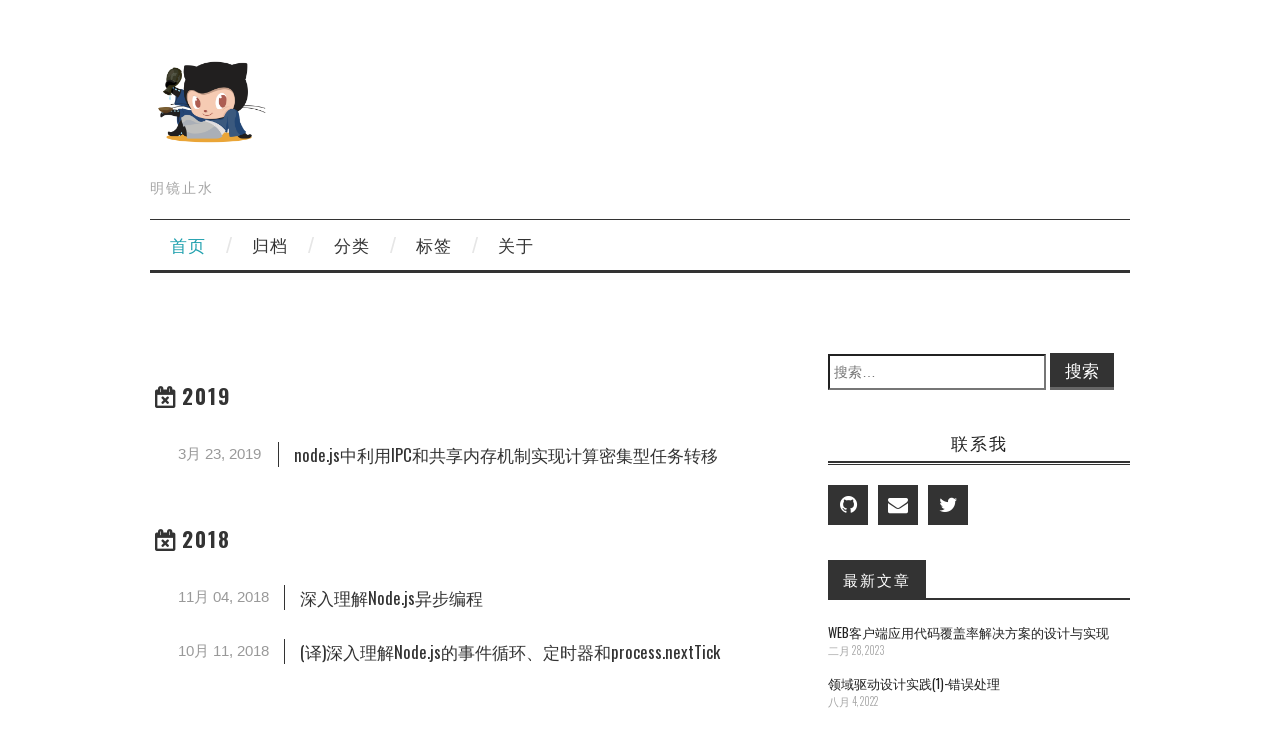

--- FILE ---
content_type: text/html; charset=utf-8
request_url: https://nullcc.github.io/tags/node/index.html
body_size: 6598
content:
<!DOCTYPE html>
<html>
<head><meta name="generator" content="Hexo 3.9.0">
  <meta charset="utf-8">
  
  <title>Tag: node | 张先森的代码小屋</title>
  <meta name="viewport" content="width=device-width, initial-scale=1, maximum-scale=1">
  
  
  
  
  <meta name="description" content="明镜止水">
<meta property="og:type" content="website">
<meta property="og:title" content="张先森的代码小屋">
<meta property="og:url" content="https://nullcc.github.io/tags/node/index.html">
<meta property="og:site_name" content="张先森的代码小屋">
<meta property="og:description" content="明镜止水">
<meta property="og:locale" content="zh-CN">
<meta name="twitter:card" content="summary">
<meta name="twitter:title" content="张先森的代码小屋">
<meta name="twitter:description" content="明镜止水">
  
    <link rel="alternate" href="/atom.xml" title="张先森的代码小屋" type="application/atom+xml">
  
  <link rel="icon" href="/css/images/favicon.ico">
  
    <link href="//fonts.googleapis.com/css?family=Source+Code+Pro" rel="stylesheet" type="text/css">
  
  <link href="https://fonts.googleapis.com/css?family=Open+Sans|Montserrat:700" rel="stylesheet" type="text/css">
  <link href="https://fonts.googleapis.com/css?family=Roboto:400,300,300italic,400italic" rel="stylesheet" type="text/css">
  <link href="//cdn.bootcss.com/font-awesome/4.6.3/css/font-awesome.min.css" rel="stylesheet">
  <style type="text/css">
    @font-face{font-family:futura-pt;src:url(https://use.typekit.net/af/9749f0/00000000000000000001008f/27/l?subset_id=2&fvd=n5) format("woff2");font-weight:500;font-style:normal;}
    @font-face{font-family:futura-pt;src:url(https://use.typekit.net/af/90cf9f/000000000000000000010091/27/l?subset_id=2&fvd=n7) format("woff2");font-weight:500;font-style:normal;}
    @font-face{font-family:futura-pt;src:url(https://use.typekit.net/af/8a5494/000000000000000000013365/27/l?subset_id=2&fvd=n4) format("woff2");font-weight:lighter;font-style:normal;}
    @font-face{font-family:futura-pt;src:url(https://use.typekit.net/af/d337d8/000000000000000000010095/27/l?subset_id=2&fvd=i4) format("woff2");font-weight:400;font-style:italic;}</style>
    
  <link rel="stylesheet" id="athemes-headings-fonts-css" href="//fonts.googleapis.com/css?family=Yanone+Kaffeesatz%3A200%2C300%2C400%2C700&amp;ver=4.6.1" type="text/css" media="all">

  <link rel="stylesheet" id="athemes-headings-fonts-css" href="//fonts.googleapis.com/css?family=Oswald%3A300%2C400%2C700&amp;ver=4.6.1" type="text/css" media="all">
  <link rel="stylesheet" href="/css/style.css">

  <script src="/js/jquery-3.1.1.min.js"></script>

  <!-- Bootstrap core CSS -->
  <link rel="stylesheet" href="/css/bootstrap.css">
  <link rel="stylesheet" href="/css/fashion.css">
  <link rel="stylesheet" href="/css/glyphs.css">

</head>
</html>


  <body>


  


<header id="allheader" class="site-header" role="banner" 
   >
  <div class="clearfix container">
      <div class="site-branding">

          <h1 class="site-title">
            
              <a href="/" rel="home" >
                <img style="margin-bottom: 10px;"  width="124px" height="124px" alt="Hike News" src=" /css/images/logo.jpg">
              </a>
            
          </h1>
          
          
            <div class="site-description">明镜止水</div>
          
            
          <nav id="main-navigation" class="main-navigation" role="navigation">
            <a class="nav-open">Menu</a>
            <a class="nav-close">Close</a>

            <div class="clearfix sf-menu">
              <ul id="main-nav" class="menu sf-js-enabled sf-arrows"  style="touch-action: pan-y;">
                    
                      <li class="menu-item menu-item-type-custom menu-item-object-custom menu-item-home menu-item-1663"> <a class="" href="/">首页</a> </li>
                    
                      <li class="menu-item menu-item-type-custom menu-item-object-custom menu-item-home menu-item-1663"> <a class="" href="/archives">归档</a> </li>
                    
                      <li class="menu-item menu-item-type-custom menu-item-object-custom menu-item-home menu-item-1663"> <a class="" href="/categories">分类</a> </li>
                    
                      <li class="menu-item menu-item-type-custom menu-item-object-custom menu-item-home menu-item-1663"> <a class="" href="/tags">标签</a> </li>
                    
                      <li class="menu-item menu-item-type-custom menu-item-object-custom menu-item-home menu-item-1663"> <a class="" href="/about">关于</a> </li>
                    
              </ul>
            </div>
          </nav>

      </div>
  </div>
</header>


  <div id="container">
    <div id="wrap">
            
      <div id="content" class="outer">
        
          <section id="main">
  
  
  
    
    
      
      
      <section class="archives-wrap">
        <div class="archive-year-wrap">
          <h1><a href="/archives/2019" class="archive-year">2019</a></h1>
        </div>
        <div class="archives">
    
    <article class="archive-article archive-type-post">
  <div class="archive-article-inner">
    <header class="archive-article-header">

      <a href="/2019/03/23/node.js中利用IPC和共享内存机制实现计算密集型任务转移/" class="archive-article-date">
		  <time datetime="2019-03-22T16:00:00.000Z" itemprop="datePublished">3月 23, 2019</time>
	  </a>
      
  
    <h1 class="thumb" itemprop="name">
      <a class="archive-article-title" href="/2019/03/23/node.js中利用IPC和共享内存机制实现计算密集型任务转移/">node.js中利用IPC和共享内存机制实现计算密集型任务转移</a>
    </h1>
  

    </header>
  </div>
</article>
  
    
    
      
        </div></section>
      
      
      <section class="archives-wrap">
        <div class="archive-year-wrap">
          <h1><a href="/archives/2018" class="archive-year">2018</a></h1>
        </div>
        <div class="archives">
    
    <article class="archive-article archive-type-post">
  <div class="archive-article-inner">
    <header class="archive-article-header">

      <a href="/2018/11/04/深入理解Node.js异步编程/" class="archive-article-date">
		  <time datetime="2018-11-03T16:00:00.000Z" itemprop="datePublished">11月 04, 2018</time>
	  </a>
      
  
    <h1 class="thumb" itemprop="name">
      <a class="archive-article-title" href="/2018/11/04/深入理解Node.js异步编程/">深入理解Node.js异步编程</a>
    </h1>
  

    </header>
  </div>
</article>
  
    
    
    <article class="archive-article archive-type-post">
  <div class="archive-article-inner">
    <header class="archive-article-header">

      <a href="/2018/10/11/[译]深入理解Node.js的事件循环、定时器和process.nextTick/" class="archive-article-date">
		  <time datetime="2018-10-10T16:00:00.000Z" itemprop="datePublished">10月 11, 2018</time>
	  </a>
      
  
    <h1 class="thumb" itemprop="name">
      <a class="archive-article-title" href="/2018/10/11/[译]深入理解Node.js的事件循环、定时器和process.nextTick/">(译)深入理解Node.js的事件循环、定时器和process.nextTick</a>
    </h1>
  

    </header>
  </div>
</article>
  
    
    
      
        </div></section>
      
      
      <section class="archives-wrap">
        <div class="archive-year-wrap">
          <h1><a href="/archives/2017" class="archive-year">2017</a></h1>
        </div>
        <div class="archives">
    
    <article class="archive-article archive-type-post">
  <div class="archive-article-inner">
    <header class="archive-article-header">

      <a href="/2017/07/19/node中的module.exports和exports的区别/" class="archive-article-date">
		  <time datetime="2017-07-18T16:00:00.000Z" itemprop="datePublished">7月 19, 2017</time>
	  </a>
      
  
    <h1 class="thumb" itemprop="name">
      <a class="archive-article-title" href="/2017/07/19/node中的module.exports和exports的区别/">node中的module.exports和exports的区别</a>
    </h1>
  

    </header>
  </div>
</article>
  
    
    
    <article class="archive-article archive-type-post">
  <div class="archive-article-inner">
    <header class="archive-article-header">

      <a href="/2017/05/10/(译)npm-scripts详解/" class="archive-article-date">
		  <time datetime="2017-05-09T16:00:00.000Z" itemprop="datePublished">5月 10, 2017</time>
	  </a>
      
  
    <h1 class="thumb" itemprop="name">
      <a class="archive-article-title" href="/2017/05/10/(译)npm-scripts详解/">(译)npm-scripts详解</a>
    </h1>
  

    </header>
  </div>
</article>
  
    
    
    <article class="archive-article archive-type-post">
  <div class="archive-article-inner">
    <header class="archive-article-header">

      <a href="/2017/05/10/(译)package.json详解/" class="archive-article-date">
		  <time datetime="2017-05-09T16:00:00.000Z" itemprop="datePublished">5月 10, 2017</time>
	  </a>
      
  
    <h1 class="thumb" itemprop="name">
      <a class="archive-article-title" href="/2017/05/10/(译)package.json详解/">(译)package.json详解</a>
    </h1>
  

    </header>
  </div>
</article>
  
    
    
    <article class="archive-article archive-type-post">
  <div class="archive-article-inner">
    <header class="archive-article-header">

      <a href="/2017/05/10/node.js的C++扩展入门/" class="archive-article-date">
		  <time datetime="2017-05-09T16:00:00.000Z" itemprop="datePublished">5月 10, 2017</time>
	  </a>
      
  
    <h1 class="thumb" itemprop="name">
      <a class="archive-article-title" href="/2017/05/10/node.js的C++扩展入门/">node.js的C++扩展入门</a>
    </h1>
  

    </header>
  </div>
</article>
  
    
    
    <article class="archive-article archive-type-post">
  <div class="archive-article-inner">
    <header class="archive-article-header">

      <a href="/2017/05/09/koa2中controller实现类似sleep的延迟功能/" class="archive-article-date">
		  <time datetime="2017-05-08T16:00:00.000Z" itemprop="datePublished">5月 09, 2017</time>
	  </a>
      
  
    <h1 class="thumb" itemprop="name">
      <a class="archive-article-title" href="/2017/05/09/koa2中controller实现类似sleep的延迟功能/">koa2中controller实现类似sleep的延迟功能</a>
    </h1>
  

    </header>
  </div>
</article>
  
  
    </div></section>
  


</section>
          <aside id="sidebar">
  
    <div style="margin: 20px 0;">
	<div id="search-form-wrap">

    <form class="search-form">
        <label style="width: 72%;">
            <span class="screen-reader-text">Search for:</span>
            <input type="search" class="search-field" style="height: 36px; width: 100%;" placeholder=" 搜索…" value="" name="s" title="Search for:">
        </label>
        <input type="submit" class="search-form-submit" value="搜索">
    </form>
    <div class="ins-search">
    <div class="ins-search-mask"></div>
    <div class="ins-search-container">
        <div class="ins-input-wrapper">
            <input type="text" class="ins-search-input" placeholder="请输入关键词..."/>
            <span class="ins-close ins-selectable"><i class="fa fa-times-circle"></i></span>
        </div>
        <div class="ins-section-wrapper">
            <div class="ins-section-container"></div>
        </div>
    </div>
</div>
<script>
(function (window) {
    var INSIGHT_CONFIG = {
        TRANSLATION: {
            POSTS: '文章',
            PAGES: '页面',
            CATEGORIES: '分类',
            TAGS: '标签',
            UNTITLED: '(无标题)',
        },
        ROOT_URL: '/',
        CONTENT_URL: '/content.json',
    };
    window.INSIGHT_CONFIG = INSIGHT_CONFIG;
})(window);
</script>
<script src="/js/insight.js"></script>

</div>
</div>
  
    
  <div class="widget-wrap">
    <h3 class="widget-title">联系我</h3>
    <div class="widget widget_athemes_social_icons">

    	<ul class="clearfix widget-social-icons">   
    	
   			<li><a href="https://github.com/nullcc" title="github"><i class="fa fa-github" aria-hidden="true"></i></a></li> 

   		
   			<li><a href="mailto:nullcc@gmail.com" title="envelope"><i class="fa fa-envelope" aria-hidden="true"></i></a></li> 

   		
   			<li><a href="https://twitter.com/nullcc" title="Twitter"><i class="fa fa-twitter" aria-hidden="true"></i></a></li> 

   		
   		</ul>


   		<!--
   		<ul class="clearfix widget-social-icons">   		
   		<li class="widget-si-twitter"><a href="http://twitter.com" title="Twitter"><i class="ico-twitter"></i></a></li> 
		<li class="widget-si-facebook"><a href="http://facebook.com" title="Facebook"><i class="ico-facebook"></i></a></li>
			<li class="widget-si-gplus"><a href="http://plus.google.com" title="Google+"><i class="ico-gplus"></i></a></li>
			<li class="widget-si-pinterest"><a href="http://pinterest.com" title="Pinterest"><i class="ico-pinterest"></i></a></li>
			<li class="widget-si-flickr"><a href="http://flickr.com" title="Flickr"><i class="ico-flickr"></i></a></li>
			<li class="widget-si-instagram"><a href="http://instagram.com" title="Instagram"><i class="ico-instagram"></i></a></li>
		</ul> -->

    </div>
  </div>


  
    
  <div class="widget_athemes_tabs">
    <ul id="widget-tab" class="clearfix widget-tab-nav">
      <li class="active"><a>最新文章</a></li>
    </ul>
    <div class="widget">
      <ul>
        
          <li class="clearfix">

            
              <div class="widget-entry-summary" style="margin: 0;">
            

              <h6 style="margin: 0;"><a href="/2023/02/28/Web客户端应用代码覆盖率解决方案的设计与实现/">Web客户端应用代码覆盖率解决方案的设计与实现</a></h6>
              <span>二月 28, 2023</span>
            </div>

          </li>
        
          <li class="clearfix">

            
              <div class="widget-entry-summary" style="margin: 0;">
            

              <h6 style="margin: 0;"><a href="/2022/08/04/领域驱动设计实践(1)-错误处理/">领域驱动设计实践(1)-错误处理</a></h6>
              <span>八月 4, 2022</span>
            </div>

          </li>
        
          <li class="clearfix">

            
              <div class="widget-entry-summary" style="margin: 0;">
            

              <h6 style="margin: 0;"><a href="/2022/07/19/领域驱动设计实践(0)-基础概念/">领域驱动设计实践(0)-基础概念</a></h6>
              <span>七月 19, 2022</span>
            </div>

          </li>
        
          <li class="clearfix">

            
              <div class="widget-entry-summary" style="margin: 0;">
            

              <h6 style="margin: 0;"><a href="/2022/04/25/构建可观察的动态命令行程序/">构建可观察的动态命令行程序</a></h6>
              <span>四月 25, 2022</span>
            </div>

          </li>
        
          <li class="clearfix">

            
              <div class="widget-entry-summary" style="margin: 0;">
            

              <h6 style="margin: 0;"><a href="/2021/07/09/基于OpenResty的插件化网关平台架构设计/">基于 OpenResty 的插件化网关平台架构设计</a></h6>
              <span>七月 9, 2021</span>
            </div>

          </li>
        
          <li class="clearfix">

            
              <div class="widget-entry-summary" style="margin: 0;">
            

              <h6 style="margin: 0;"><a href="/2021/04/02/transformer+source map实现TypeScript函数+行列级别错误定位/">transformer+source map实现TypeScript函数+行列级别错误定位</a></h6>
              <span>四月 2, 2021</span>
            </div>

          </li>
        
      </ul>
    </div>
  </div>

  
    
  <div class="widget-wrap">
    <h3 class="widget-title">分类</h3>
    <div class="widget">
      <ul class="category-list"><li class="category-list-item"><a class="category-list-link" href="/categories/Linux/">Linux</a><span class="category-list-count">2</span></li><li class="category-list-item"><a class="category-list-link" href="/categories/Web/">Web</a><span class="category-list-count">1</span></li><li class="category-list-item"><a class="category-list-link" href="/categories/Web后端/">Web后端</a><span class="category-list-count">1</span></li><li class="category-list-item"><a class="category-list-link" href="/categories/docker/">docker</a><span class="category-list-count">2</span></li><li class="category-list-item"><a class="category-list-link" href="/categories/git/">git</a><span class="category-list-count">1</span></li><li class="category-list-item"><a class="category-list-link" href="/categories/web前端/">web前端</a><span class="category-list-count">3</span></li><li class="category-list-item"><a class="category-list-link" href="/categories/web后端/">web后端</a><span class="category-list-count">15</span></li><li class="category-list-item"><a class="category-list-link" href="/categories/其他/">其他</a><span class="category-list-count">1</span></li><li class="category-list-item"><a class="category-list-link" href="/categories/工具/">工具</a><span class="category-list-count">1</span></li><li class="category-list-item"><a class="category-list-link" href="/categories/技术管理/">技术管理</a><span class="category-list-count">1</span></li><li class="category-list-item"><a class="category-list-link" href="/categories/敏捷开发/">敏捷开发</a><span class="category-list-count">1</span></li><li class="category-list-item"><a class="category-list-link" href="/categories/数据库/">数据库</a><span class="category-list-count">8</span></li><li class="category-list-item"><a class="category-list-link" href="/categories/数据结构/">数据结构</a><span class="category-list-count">2</span></li><li class="category-list-item"><a class="category-list-link" href="/categories/文档翻译/">文档翻译</a><span class="category-list-count">12</span></li><li class="category-list-item"><a class="category-list-link" href="/categories/正则表达式/">正则表达式</a><span class="category-list-count">1</span></li><li class="category-list-item"><a class="category-list-link" href="/categories/测试/">测试</a><span class="category-list-count">1</span></li><li class="category-list-item"><a class="category-list-link" href="/categories/源码分析/">源码分析</a><span class="category-list-count">8</span></li><li class="category-list-item"><a class="category-list-link" href="/categories/爬虫/">爬虫</a><span class="category-list-count">1</span></li><li class="category-list-item"><a class="category-list-link" href="/categories/环境配置/">环境配置</a><span class="category-list-count">2</span></li><li class="category-list-item"><a class="category-list-link" href="/categories/算法/">算法</a><span class="category-list-count">1</span></li><li class="category-list-item"><a class="category-list-link" href="/categories/系统编程/">系统编程</a><span class="category-list-count">2</span></li><li class="category-list-item"><a class="category-list-link" href="/categories/统计分析/">统计分析</a><span class="category-list-count">2</span></li><li class="category-list-item"><a class="category-list-link" href="/categories/编程语言/">编程语言</a><span class="category-list-count">27</span></li><li class="category-list-item"><a class="category-list-link" href="/categories/网络安全/">网络安全</a><span class="category-list-count">1</span></li><li class="category-list-item"><a class="category-list-link" href="/categories/自动化测试/">自动化测试</a><span class="category-list-count">1</span></li><li class="category-list-item"><a class="category-list-link" href="/categories/自动化部署/">自动化部署</a><span class="category-list-count">4</span></li><li class="category-list-item"><a class="category-list-link" href="/categories/计算机基础/">计算机基础</a><span class="category-list-count">1</span></li><li class="category-list-item"><a class="category-list-link" href="/categories/设计模式/">设计模式</a><span class="category-list-count">25</span></li><li class="category-list-item"><a class="category-list-link" href="/categories/语言应用/">语言应用</a><span class="category-list-count">1</span></li><li class="category-list-item"><a class="category-list-link" href="/categories/读书笔记/">读书笔记</a><span class="category-list-count">2</span></li><li class="category-list-item"><a class="category-list-link" href="/categories/面试题/">面试题</a><span class="category-list-count">1</span></li><li class="category-list-item"><a class="category-list-link" href="/categories/领域驱动设计/">领域驱动设计</a><span class="category-list-count">3</span></li></ul>
    </div>
  </div>


  
    
  <div class="widget-wrap">
    <h3 class="widget-title">标签</h3>
    <div class="widget">
      <ul class="tag-list"><li class="tag-list-item"><a class="tag-list-link" href="/tags/API/">API</a><span class="tag-list-count">1</span></li><li class="tag-list-item"><a class="tag-list-link" href="/tags/BDD/">BDD</a><span class="tag-list-count">1</span></li><li class="tag-list-item"><a class="tag-list-link" href="/tags/Basics/">Basics</a><span class="tag-list-count">1</span></li><li class="tag-list-item"><a class="tag-list-link" href="/tags/CSRF/">CSRF</a><span class="tag-list-count">1</span></li><li class="tag-list-item"><a class="tag-list-link" href="/tags/ElasticSearch/">ElasticSearch</a><span class="tag-list-count">3</span></li><li class="tag-list-item"><a class="tag-list-link" href="/tags/I-O/">I/O</a><span class="tag-list-count">1</span></li><li class="tag-list-item"><a class="tag-list-link" href="/tags/I-O多路复用/">I/O多路复用</a><span class="tag-list-count">1</span></li><li class="tag-list-item"><a class="tag-list-link" href="/tags/InnoDB/">InnoDB</a><span class="tag-list-count">1</span></li><li class="tag-list-item"><a class="tag-list-link" href="/tags/Jenkins/">Jenkins</a><span class="tag-list-count">1</span></li><li class="tag-list-item"><a class="tag-list-link" href="/tags/Linux/">Linux</a><span class="tag-list-count">5</span></li><li class="tag-list-item"><a class="tag-list-link" href="/tags/MongoDB/">MongoDB</a><span class="tag-list-count">1</span></li><li class="tag-list-item"><a class="tag-list-link" href="/tags/MySQL/">MySQL</a><span class="tag-list-count">5</span></li><li class="tag-list-item"><a class="tag-list-link" href="/tags/NoSQL/">NoSQL</a><span class="tag-list-count">1</span></li><li class="tag-list-item"><a class="tag-list-link" href="/tags/OpenResty/">OpenResty</a><span class="tag-list-count">2</span></li><li class="tag-list-item"><a class="tag-list-link" href="/tags/Python/">Python</a><span class="tag-list-count">10</span></li><li class="tag-list-item"><a class="tag-list-link" href="/tags/Redis/">Redis</a><span class="tag-list-count">19</span></li><li class="tag-list-item"><a class="tag-list-link" href="/tags/RxJS/">RxJS</a><span class="tag-list-count">1</span></li><li class="tag-list-item"><a class="tag-list-link" href="/tags/Scala/">Scala</a><span class="tag-list-count">1</span></li><li class="tag-list-item"><a class="tag-list-link" href="/tags/TDD/">TDD</a><span class="tag-list-count">1</span></li><li class="tag-list-item"><a class="tag-list-link" href="/tags/aop/">aop</a><span class="tag-list-count">2</span></li><li class="tag-list-item"><a class="tag-list-link" href="/tags/docker/">docker</a><span class="tag-list-count">2</span></li><li class="tag-list-item"><a class="tag-list-link" href="/tags/git/">git</a><span class="tag-list-count">1</span></li><li class="tag-list-item"><a class="tag-list-link" href="/tags/go/">go</a><span class="tag-list-count">1</span></li><li class="tag-list-item"><a class="tag-list-link" href="/tags/js/">js</a><span class="tag-list-count">7</span></li><li class="tag-list-item"><a class="tag-list-link" href="/tags/keepalived/">keepalived</a><span class="tag-list-count">1</span></li><li class="tag-list-item"><a class="tag-list-link" href="/tags/koa2/">koa2</a><span class="tag-list-count">1</span></li><li class="tag-list-item"><a class="tag-list-link" href="/tags/nginx/">nginx</a><span class="tag-list-count">1</span></li><li class="tag-list-item"><a class="tag-list-link" href="/tags/node/">node</a><span class="tag-list-count">8</span></li><li class="tag-list-item"><a class="tag-list-link" href="/tags/openresty/">openresty</a><span class="tag-list-count">1</span></li><li class="tag-list-item"><a class="tag-list-link" href="/tags/supervisor/">supervisor</a><span class="tag-list-count">1</span></li><li class="tag-list-item"><a class="tag-list-link" href="/tags/typescript/">typescript</a><span class="tag-list-count">2</span></li><li class="tag-list-item"><a class="tag-list-link" href="/tags/webapp/">webapp</a><span class="tag-list-count">1</span></li><li class="tag-list-item"><a class="tag-list-link" href="/tags/web前端攻防/">web前端攻防</a><span class="tag-list-count">1</span></li><li class="tag-list-item"><a class="tag-list-link" href="/tags/web后端/">web后端</a><span class="tag-list-count">1</span></li><li class="tag-list-item"><a class="tag-list-link" href="/tags/代码覆盖率/">代码覆盖率</a><span class="tag-list-count">1</span></li><li class="tag-list-item"><a class="tag-list-link" href="/tags/后端架构/">后端架构</a><span class="tag-list-count">6</span></li><li class="tag-list-item"><a class="tag-list-link" href="/tags/垃圾回收/">垃圾回收</a><span class="tag-list-count">5</span></li><li class="tag-list-item"><a class="tag-list-link" href="/tags/技术管理/">技术管理</a><span class="tag-list-count">1</span></li><li class="tag-list-item"><a class="tag-list-link" href="/tags/插件/">插件</a><span class="tag-list-count">1</span></li><li class="tag-list-item"><a class="tag-list-link" href="/tags/敏捷开发/">敏捷开发</a><span class="tag-list-count">1</span></li><li class="tag-list-item"><a class="tag-list-link" href="/tags/数据库索引/">数据库索引</a><span class="tag-list-count">4</span></li><li class="tag-list-item"><a class="tag-list-link" href="/tags/数据结构/">数据结构</a><span class="tag-list-count">10</span></li><li class="tag-list-item"><a class="tag-list-link" href="/tags/正则表达式/">正则表达式</a><span class="tag-list-count">1</span></li><li class="tag-list-item"><a class="tag-list-link" href="/tags/测试/">测试</a><span class="tag-list-count">1</span></li><li class="tag-list-item"><a class="tag-list-link" href="/tags/浮点数/">浮点数</a><span class="tag-list-count">1</span></li><li class="tag-list-item"><a class="tag-list-link" href="/tags/爬虫/">爬虫</a><span class="tag-list-count">1</span></li><li class="tag-list-item"><a class="tag-list-link" href="/tags/环境配置/">环境配置</a><span class="tag-list-count">2</span></li><li class="tag-list-item"><a class="tag-list-link" href="/tags/社会工程学/">社会工程学</a><span class="tag-list-count">1</span></li><li class="tag-list-item"><a class="tag-list-link" href="/tags/算法/">算法</a><span class="tag-list-count">1</span></li><li class="tag-list-item"><a class="tag-list-link" href="/tags/类型系统/">类型系统</a><span class="tag-list-count">1</span></li><li class="tag-list-item"><a class="tag-list-link" href="/tags/统计分析/">统计分析</a><span class="tag-list-count">2</span></li><li class="tag-list-item"><a class="tag-list-link" href="/tags/自动化部署/">自动化部署</a><span class="tag-list-count">2</span></li><li class="tag-list-item"><a class="tag-list-link" href="/tags/计算机基础/">计算机基础</a><span class="tag-list-count">1</span></li><li class="tag-list-item"><a class="tag-list-link" href="/tags/设计模式/">设计模式</a><span class="tag-list-count">26</span></li><li class="tag-list-item"><a class="tag-list-link" href="/tags/语法解析器/">语法解析器</a><span class="tag-list-count">1</span></li><li class="tag-list-item"><a class="tag-list-link" href="/tags/面试题/">面试题</a><span class="tag-list-count">1</span></li><li class="tag-list-item"><a class="tag-list-link" href="/tags/领域驱动设计/">领域驱动设计</a><span class="tag-list-count">3</span></li><li class="tag-list-item"><a class="tag-list-link" href="/tags/高可用/">高可用</a><span class="tag-list-count">1</span></li></ul>
    </div>
  </div>


  
    
  <div class="widget-wrap">
    <h3 class="widget-title">标签云</h3>
    <div class="widget tagcloud">
      <a href="/tags/API/" style="font-size: 10px;">API</a> <a href="/tags/BDD/" style="font-size: 10px;">BDD</a> <a href="/tags/Basics/" style="font-size: 10px;">Basics</a> <a href="/tags/CSRF/" style="font-size: 10px;">CSRF</a> <a href="/tags/ElasticSearch/" style="font-size: 12px;">ElasticSearch</a> <a href="/tags/I-O/" style="font-size: 10px;">I/O</a> <a href="/tags/I-O多路复用/" style="font-size: 10px;">I/O多路复用</a> <a href="/tags/InnoDB/" style="font-size: 10px;">InnoDB</a> <a href="/tags/Jenkins/" style="font-size: 10px;">Jenkins</a> <a href="/tags/Linux/" style="font-size: 14px;">Linux</a> <a href="/tags/MongoDB/" style="font-size: 10px;">MongoDB</a> <a href="/tags/MySQL/" style="font-size: 14px;">MySQL</a> <a href="/tags/NoSQL/" style="font-size: 10px;">NoSQL</a> <a href="/tags/OpenResty/" style="font-size: 11px;">OpenResty</a> <a href="/tags/Python/" style="font-size: 18px;">Python</a> <a href="/tags/Redis/" style="font-size: 19px;">Redis</a> <a href="/tags/RxJS/" style="font-size: 10px;">RxJS</a> <a href="/tags/Scala/" style="font-size: 10px;">Scala</a> <a href="/tags/TDD/" style="font-size: 10px;">TDD</a> <a href="/tags/aop/" style="font-size: 11px;">aop</a> <a href="/tags/docker/" style="font-size: 11px;">docker</a> <a href="/tags/git/" style="font-size: 10px;">git</a> <a href="/tags/go/" style="font-size: 10px;">go</a> <a href="/tags/js/" style="font-size: 16px;">js</a> <a href="/tags/keepalived/" style="font-size: 10px;">keepalived</a> <a href="/tags/koa2/" style="font-size: 10px;">koa2</a> <a href="/tags/nginx/" style="font-size: 10px;">nginx</a> <a href="/tags/node/" style="font-size: 17px;">node</a> <a href="/tags/openresty/" style="font-size: 10px;">openresty</a> <a href="/tags/supervisor/" style="font-size: 10px;">supervisor</a> <a href="/tags/typescript/" style="font-size: 11px;">typescript</a> <a href="/tags/webapp/" style="font-size: 10px;">webapp</a> <a href="/tags/web前端攻防/" style="font-size: 10px;">web前端攻防</a> <a href="/tags/web后端/" style="font-size: 10px;">web后端</a> <a href="/tags/代码覆盖率/" style="font-size: 10px;">代码覆盖率</a> <a href="/tags/后端架构/" style="font-size: 15px;">后端架构</a> <a href="/tags/垃圾回收/" style="font-size: 14px;">垃圾回收</a> <a href="/tags/技术管理/" style="font-size: 10px;">技术管理</a> <a href="/tags/插件/" style="font-size: 10px;">插件</a> <a href="/tags/敏捷开发/" style="font-size: 10px;">敏捷开发</a> <a href="/tags/数据库索引/" style="font-size: 13px;">数据库索引</a> <a href="/tags/数据结构/" style="font-size: 18px;">数据结构</a> <a href="/tags/正则表达式/" style="font-size: 10px;">正则表达式</a> <a href="/tags/测试/" style="font-size: 10px;">测试</a> <a href="/tags/浮点数/" style="font-size: 10px;">浮点数</a> <a href="/tags/爬虫/" style="font-size: 10px;">爬虫</a> <a href="/tags/环境配置/" style="font-size: 11px;">环境配置</a> <a href="/tags/社会工程学/" style="font-size: 10px;">社会工程学</a> <a href="/tags/算法/" style="font-size: 10px;">算法</a> <a href="/tags/类型系统/" style="font-size: 10px;">类型系统</a> <a href="/tags/统计分析/" style="font-size: 11px;">统计分析</a> <a href="/tags/自动化部署/" style="font-size: 11px;">自动化部署</a> <a href="/tags/计算机基础/" style="font-size: 10px;">计算机基础</a> <a href="/tags/设计模式/" style="font-size: 20px;">设计模式</a> <a href="/tags/语法解析器/" style="font-size: 10px;">语法解析器</a> <a href="/tags/面试题/" style="font-size: 10px;">面试题</a> <a href="/tags/领域驱动设计/" style="font-size: 12px;">领域驱动设计</a> <a href="/tags/高可用/" style="font-size: 10px;">高可用</a>
    </div>
  </div>

  
    
  <div class="widget-wrap">
    <h3 class="widget-title">归档</h3>

    <div class="widget">
      <ul class="archive-list"><li class="archive-list-item"><a class="archive-list-link" href="/archives/2023/02/">二月 2023</a><span class="archive-list-count">1</span></li><li class="archive-list-item"><a class="archive-list-link" href="/archives/2022/08/">八月 2022</a><span class="archive-list-count">1</span></li><li class="archive-list-item"><a class="archive-list-link" href="/archives/2022/07/">七月 2022</a><span class="archive-list-count">1</span></li><li class="archive-list-item"><a class="archive-list-link" href="/archives/2022/04/">四月 2022</a><span class="archive-list-count">1</span></li><li class="archive-list-item"><a class="archive-list-link" href="/archives/2021/07/">七月 2021</a><span class="archive-list-count">1</span></li><li class="archive-list-item"><a class="archive-list-link" href="/archives/2021/04/">四月 2021</a><span class="archive-list-count">1</span></li><li class="archive-list-item"><a class="archive-list-link" href="/archives/2020/09/">九月 2020</a><span class="archive-list-count">1</span></li><li class="archive-list-item"><a class="archive-list-link" href="/archives/2020/04/">四月 2020</a><span class="archive-list-count">1</span></li><li class="archive-list-item"><a class="archive-list-link" href="/archives/2020/02/">二月 2020</a><span class="archive-list-count">1</span></li><li class="archive-list-item"><a class="archive-list-link" href="/archives/2019/12/">十二月 2019</a><span class="archive-list-count">1</span></li><li class="archive-list-item"><a class="archive-list-link" href="/archives/2019/09/">九月 2019</a><span class="archive-list-count">1</span></li><li class="archive-list-item"><a class="archive-list-link" href="/archives/2019/07/">七月 2019</a><span class="archive-list-count">1</span></li><li class="archive-list-item"><a class="archive-list-link" href="/archives/2019/03/">三月 2019</a><span class="archive-list-count">1</span></li><li class="archive-list-item"><a class="archive-list-link" href="/archives/2019/01/">一月 2019</a><span class="archive-list-count">3</span></li><li class="archive-list-item"><a class="archive-list-link" href="/archives/2018/12/">十二月 2018</a><span class="archive-list-count">1</span></li><li class="archive-list-item"><a class="archive-list-link" href="/archives/2018/11/">十一月 2018</a><span class="archive-list-count">3</span></li><li class="archive-list-item"><a class="archive-list-link" href="/archives/2018/10/">十月 2018</a><span class="archive-list-count">2</span></li><li class="archive-list-item"><a class="archive-list-link" href="/archives/2018/06/">六月 2018</a><span class="archive-list-count">2</span></li><li class="archive-list-item"><a class="archive-list-link" href="/archives/2018/05/">五月 2018</a><span class="archive-list-count">1</span></li><li class="archive-list-item"><a class="archive-list-link" href="/archives/2018/04/">四月 2018</a><span class="archive-list-count">3</span></li><li class="archive-list-item"><a class="archive-list-link" href="/archives/2018/03/">三月 2018</a><span class="archive-list-count">9</span></li><li class="archive-list-item"><a class="archive-list-link" href="/archives/2018/02/">二月 2018</a><span class="archive-list-count">7</span></li><li class="archive-list-item"><a class="archive-list-link" href="/archives/2018/01/">一月 2018</a><span class="archive-list-count">4</span></li><li class="archive-list-item"><a class="archive-list-link" href="/archives/2017/12/">十二月 2017</a><span class="archive-list-count">29</span></li><li class="archive-list-item"><a class="archive-list-link" href="/archives/2017/11/">十一月 2017</a><span class="archive-list-count">22</span></li><li class="archive-list-item"><a class="archive-list-link" href="/archives/2017/10/">十月 2017</a><span class="archive-list-count">5</span></li><li class="archive-list-item"><a class="archive-list-link" href="/archives/2017/09/">九月 2017</a><span class="archive-list-count">1</span></li><li class="archive-list-item"><a class="archive-list-link" href="/archives/2017/08/">八月 2017</a><span class="archive-list-count">7</span></li><li class="archive-list-item"><a class="archive-list-link" href="/archives/2017/07/">七月 2017</a><span class="archive-list-count">2</span></li><li class="archive-list-item"><a class="archive-list-link" href="/archives/2017/06/">六月 2017</a><span class="archive-list-count">3</span></li><li class="archive-list-item"><a class="archive-list-link" href="/archives/2017/05/">五月 2017</a><span class="archive-list-count">17</span></li><li class="archive-list-item"><a class="archive-list-link" href="/archives/2016/09/">九月 2016</a><span class="archive-list-count">1</span></li></ul>
    </div>
  </div>


  
</aside>
        
      </div>

    </div>
    <!-- <nav id="mobile-nav">
  
    <a href="/" class="mobile-nav-link">Home</a>
  
    <a href="/archives" class="mobile-nav-link">Archives</a>
  
    <a href="/categories" class="mobile-nav-link">Categories</a>
  
    <a href="/tags" class="mobile-nav-link">Tags</a>
  
    <a href="/about" class="mobile-nav-link">About</a>
  
</nav> -->
    <footer id="footer" class="site-footer">
  

  <div class="clearfix container">
      <div class="site-info">
	      &copy; 2023 张先森的代码小屋 All Rights Reserved.
        
      </div>
      <div class="site-credit">
        Theme by <a href="https://github.com/iTimeTraveler/hexo-theme-hipaper" target="_blank">hipaper</a>
      </div>
  </div>
</footer>


<!-- min height -->

<script>
    var wrapdiv = document.getElementById("wrap");
    var contentdiv = document.getElementById("content");

    wrapdiv.style.minHeight = document.body.offsetHeight - document.getElementById("allheader").offsetHeight - document.getElementById("footer").offsetHeight + "px";
    contentdiv.style.minHeight = document.body.offsetHeight - document.getElementById("allheader").offsetHeight - document.getElementById("footer").offsetHeight + "px";


    <!-- headerblur min height -->
    
    
</script>
    
<div style="display: none;">
  <script src="https://s11.cnzz.com/z_stat.php?id=1260716016&web_id=1260716016" language="JavaScript"></script>
</div>

<!-- mathjax config similar to math.stackexchange -->

<script type="text/x-mathjax-config">
  MathJax.Hub.Config({
    tex2jax: {
      inlineMath: [ ['$','$'], ["\\(","\\)"] ],
      processEscapes: true
    }
  });
</script>

<script type="text/x-mathjax-config">
    MathJax.Hub.Config({
      tex2jax: {
        skipTags: ['script', 'noscript', 'style', 'textarea', 'pre', 'code']
      }
    });
</script>

<script type="text/x-mathjax-config">
    MathJax.Hub.Queue(function() {
        var all = MathJax.Hub.getAllJax(), i;
        for(i=0; i < all.length; i += 1) {
            all[i].SourceElement().parentNode.className += ' has-jax';
        }
    });
</script>

<script type="text/javascript" src="https://cdn.mathjax.org/mathjax/latest/MathJax.js?config=TeX-AMS-MML_HTMLorMML">
</script>


  <link rel="stylesheet" href="/fancybox/jquery.fancybox.css">
  <script src="/fancybox/jquery.fancybox.pack.js"></script>


<script src="/js/script.js"></script>
<script src="/js/bootstrap.js"></script>
<script src="/js/main.js"></script>













  </div>

  <a id="rocket" href="#top" class=""></a>
  <script type="text/javascript" src="/js/totop.js" async=""></script>

  <!-- 百度统计 -->
  <script>
    var _hmt = _hmt || [];
    (function() {
      var hm = document.createElement("script");
      hm.src = "https://hm.baidu.com/hm.js?c3ffa09eef07ac510ef2ab126054b1cd";
      var s = document.getElementsByTagName("script")[0]; 
      s.parentNode.insertBefore(hm, s);
    })();
  </script>
    
</body>
</html>


--- FILE ---
content_type: text/css; charset=utf-8
request_url: https://nullcc.github.io/css/style.css
body_size: 6192
content:
body {
  width: 100%;
}
body:before,
body:after {
  content: "";
  display: table;
}
body:after {
  clear: both;
}
html,
body,
div,
span,
applet,
object,
iframe,
h1,
h2,
h3,
h4,
h5,
h6,
p,
blockquote,
pre,
a,
abbr,
acronym,
address,
big,
cite,
code,
del,
dfn,
em,
img,
ins,
kbd,
q,
s,
samp,
small,
strike,
strong,
sub,
sup,
tt,
var,
dl,
dt,
dd,
ol,
ul,
li,
fieldset,
form,
label,
legend,
table,
caption,
tbody,
tfoot,
thead,
tr,
th,
td {
  margin: 0;
  padding: 0;
  border: 0;
  outline: 0;
  font-weight: inherit;
  font-style: inherit;
  font-family: inherit;
  font-size: 100%;
  vertical-align: baseline;
}
body {
  line-height: 1;
  color: #000;
  background: #fff;
}
ol,
ul {
  list-style: none;
}
table {
  border-collapse: separate;
  border-spacing: 0;
  vertical-align: middle;
}
caption,
th,
td {
  text-align: left;
  font-weight: normal;
  vertical-align: middle;
}
a img {
  border: none;
}
input,
button {
  margin: 0;
  padding: 0;
}
input::-moz-focus-inner,
button::-moz-focus-inner {
  border: 0;
  padding: 0;
}
@font-face {
  font-family: "微软雅黑";
  font-style: normal;
  font-weight: normal;
  src: url("fonts/fontawesome-webfont.eot?v=#4.0.3");
  src: url("fonts/fontawesome-webfont.eot?#iefix&v=#4.0.3") format("embedded-opentype"), url("fonts/fontawesome-webfont.woff?v=#4.0.3") format("woff"), url("fonts/fontawesome-webfont.ttf?v=#4.0.3") format("truetype"), url("fonts/fontawesome-webfont.svg#fontawesomeregular?v=#4.0.3") format("svg");
}
html,
body {
  height: 100%;
}
body {
  background: #fff;
  font: 14px Arial, Helvetica, sans-serif, "Hiragino Sans GB", "Hiragino Sans GB W3", Microsoft JhengHei;
  -webkit-text-size-adjust: 100%;
  text-rendering: optimizelegibility;
}
.article-entry h2,
.article-entry h3,
.article-entry h4,
.article-entry h5,
.article-entry h6 {
  color: #333;
}
#rocket {
  position: fixed;
  right: 50px;
  bottom: 50px;
  display: block;
  visibility: hidden;
  width: 26px;
  height: 48px;
  background: url("images/rocket.png") no-repeat 50% 0;
  opacity: 0;
  -webkit-transition: visibility 0.6s cubic-bezier(0.6, 0.04, 0.98, 0.335), opacity 0.6s cubic-bezier(0.6, 0.04, 0.98, 0.335), -webkit-transform 0.6s cubic-bezier(0.6, 0.04, 0.98, 0.335);
  -moz-transition: visibility 0.6s cubic-bezier(0.6, 0.04, 0.98, 0.335), opacity 0.6s cubic-bezier(0.6, 0.04, 0.98, 0.335), -moz-transform 0.6s cubic-bezier(0.6, 0.04, 0.98, 0.335);
  -webkit-transition: visibility 0.6s cubic-bezier(0.6, 0.04, 0.98, 0.335), opacity 0.6s cubic-bezier(0.6, 0.04, 0.98, 0.335), -webkit-transform 0.6s cubic-bezier(0.6, 0.04, 0.98, 0.335);
  -moz-transition: visibility 0.6s cubic-bezier(0.6, 0.04, 0.98, 0.335), opacity 0.6s cubic-bezier(0.6, 0.04, 0.98, 0.335), -moz-transform 0.6s cubic-bezier(0.6, 0.04, 0.98, 0.335);
  -ms-transition: visibility 0.6s cubic-bezier(0.6, 0.04, 0.98, 0.335), opacity 0.6s cubic-bezier(0.6, 0.04, 0.98, 0.335), -ms-transform 0.6s cubic-bezier(0.6, 0.04, 0.98, 0.335);
  transition: visibility 0.6s cubic-bezier(0.6, 0.04, 0.98, 0.335), opacity 0.6s cubic-bezier(0.6, 0.04, 0.98, 0.335), transform 0.6s cubic-bezier(0.6, 0.04, 0.98, 0.335);
}
@media screen and (max-width: 479px) {
  #rocket {
    right: 12px;
    bottom: 20px;
  }
}
#rocket #rocket i {
  display: block;
  margin-top: 48px;
  height: 14px;
  background: url("images/rocket.png") no-repeat 50% -48px;
  opacity: 0.5;
  -webkit-transition: -webkit-transform 0.2s;
  -moz-transition: -moz-transform 0.2s;
  -webkit-transition: -webkit-transform 0.2s;
  -moz-transition: -moz-transform 0.2s;
  -ms-transition: -ms-transform 0.2s;
  transition: transform 0.2s;
  -webkit-transform-origin: 50% 0;
  -moz-transform-origin: 50% 0;
  -webkit-transform-origin: 50% 0;
  -moz-transform-origin: 50% 0;
  -ms-transform-origin: 50% 0;
  transform-origin: 50% 0;
}
#rocket:hover {
  background-position: 50% -62px;
}
#rocket:hover i {
  background-position: 50% 100%;
  -webkit-animation: flaming 0.7s infinite;
  -moz-animation: flaming 0.7s infinite;
  -webkit-animation: flaming 0.7s infinite;
  -moz-animation: flaming 0.7s infinite;
  -ms-animation: flaming 0.7s infinite;
  animation: flaming 0.7s infinite;
}
#rocket.show {
  visibility: visible;
  opacity: 1;
}
#rocket.launch {
  background-position: 50% -62px;
  opacity: 0;
  -webkit-transform: translateY(-500px);
  -moz-transform: translateY(-500px);
  -ms-transform: translateY(-500px);
  -webkit-transform: translateY(-500px);
  -moz-transform: translateY(-500px);
  -ms-transform: translateY(-500px);
  transform: translateY(-500px);
  pointer-events: none;
}
#rocket.launch i {
  background-position: 50% 100%;
  -webkit-transform: scale(1.4, 3.2);
  -moz-transform: scale(1.4, 3.2);
  -webkit-transform: scale(1.4, 3.2);
  -moz-transform: scale(1.4, 3.2);
  -ms-transform: scale(1.4, 3.2);
  transform: scale(1.4, 3.2);
}
.outer {
  max-width: 1040px;
  margin: 40px auto;
  padding: 0 20px;
}
.outer:before,
.outer:after {
  content: "";
  display: table;
}
.outer:after {
  clear: both;
}
.inner {
  display: inline;
  float: left;
  width: 98.0392156862745%;
  margin: 0 0.980392156862745%;
}
.left,
.alignleft {
  float: left;
}
.right,
.alignright {
  float: right;
}
.clear {
  clear: both;
}
#container {
  position: relative;
}
.mobile-nav-on {
  overflow: hidden;
}
#wrap {
  width: 100%;
  top: 0;
  left: 0;
  -webkit-transition: 0.2s ease-out;
  -moz-transition: 0.2s ease-out;
  -ms-transition: 0.2s ease-out;
  transition: 0.2s ease-out;
  z-index: 1;
  background: #fff;
}
.mobile-nav-on #wrap {
  left: 280px;
}
@media screen and (min-width: 768px) {
  #main {
    display: inline;
    float: left;
    width: 64.70588235294117%;
    margin: 0 0.980392156862745%;
  }
}
.archive-year,
.archive-tag,
.archive-category,
.widget-title {
  text-decoration: none;
  text-transform: uppercase;
  letter-spacing: 2px;
  color: #999;
  margin-bottom: 1em;
  margin-left: 5px;
  line-height: 1em;
  font-weight: bold;
}
.article-inner {
  background: #fff;
  border: 1px solid #eef1f8;
  border-radius: 3px;
}
.article-inner-night {
  background: #1d1e1f;
}
.article-entry h1,
.widget h1 {
  font-size: 25px;
}
.article-entry h2,
.widget h2 {
  font-size: 23px;
}
.article-entry h3,
.widget h3 {
  font-size: 20px;
}
.article-entry h4,
.widget h4 {
  font-size: 17px;
}
.article-entry h5,
.widget h5 {
  font-size: 1em;
}
.article-entry h6,
.widget h6 {
  font-size: 1em;
  color: #999;
}
.article-entry hr,
.widget hr {
  border: 1px dashed #eef1f8;
}
.article-entry strong,
.widget strong {
  font-weight: bold;
}
.article-entry em,
.widget em,
.article-entry cite,
.widget cite {
  font-style: italic;
}
.article-entry sup,
.widget sup,
.article-entry sub,
.widget sub {
  font-size: 0.75em;
  line-height: 0;
  position: relative;
  vertical-align: baseline;
}
.article-entry sup,
.widget sup {
  top: -0.5em;
}
.article-entry sub,
.widget sub {
  bottom: -0.2em;
}
.article-entry small,
.widget small {
  font-size: 0.85em;
}
.article-entry acronym,
.widget acronym,
.article-entry abbr,
.widget abbr {
  border-bottom: 1px dotted;
}
.article-entry ul,
.widget ul,
.article-entry ol,
.widget ol,
.article-entry dl,
.widget dl {
  margin: 0 20px;
  line-height: 1.6em;
}
.article-entry ul ul,
.widget ul ul,
.article-entry ol ul,
.widget ol ul,
.article-entry ul ol,
.widget ul ol,
.article-entry ol ol,
.widget ol ol {
  margin-top: 0;
  margin-bottom: 0;
}
.article-entry ul,
.widget ul {
  list-style: circle;
}
.article-entry ol,
.widget ol {
  list-style: decimal;
}
.article-entry dt,
.widget dt {
  font-weight: bold;
}
.article {
  color: #333;
  margin: 0 0 40px 0;
}
@media screen and (max-width: 479px) {
  .article {
    width: 100% !important;
  }
}
@media screen and (min-width: 480px) and (max-width: 767px) {
  .article {
    width: 100% !important;
  }
}
.article-inner {
  overflow: hidden;
  border: 0px solid #eef1f8;
}
.article-inner-night {
  overflow: hidden;
  border: 0px solid #eef1f8;
}
.article-meta {
  margin: 7px 0 20px;
  color: #a6a6a6;
  text-align: center;
  font-family: Oswald, "Microsoft Yahei", Arial, Helvetica, sans-serif;
  font-size: 0.9em;
}
.article-meta:before,
.article-meta:after {
  content: "";
  display: table;
}
.article-meta:after {
  clear: both;
}
.article-meta a {
  color: #a6a6a6;
  font-weight: 300;
  text-transform: uppercase;
}
.article-meta span:before {
  margin: 0 0 0 8px;
  padding: 0 6px 0 0;
  content: "/";
  color: #d6d6d6;
}
.article-date {
  color: #999;
  text-align: center;
  font-weight: normal;
}
.article-date:hover {
  color: #1fa0ae;
}
.article-category {
  text-align: center;
  line-height: 1em;
  color: #ccc;
  margin-left: 8px;
}
.article-category:before {
  content: "\2022";
}
.article-category-link {
  display: inline;
  margin: 0;
}
.ico-folder:before {
  font-family: "FontAwesome";
  content: "\f07c";
  color: #333;
}
.article-category-link:hover {
  color: #1fa0ae;
}
.article-header h1 {
  margin: 0 0 3px 0;
  font-size: 1.6em;
  line-height: 1.2;
  font-weight: bold;
}
.article-header h1 a {
  color: #333;
  text-decoration: none;
}
.article-title {
  text-decoration: none;
  font-weight: bold;
  color: #555;
  line-height: 1.1em;
  -webkit-transition: color 0.2s;
  -moz-transition: color 0.2s;
  -ms-transition: color 0.2s;
  transition: color 0.2s;
}
a.article-title:hover {
  color: #1fa0ae;
  text-decoration: none;
}
.article-entry {
  color: #333;
  padding: 0;
}
.article-entry:before,
.article-entry:after {
  content: "";
  display: table;
}
.article-entry:after {
  clear: both;
}
.article-entry p,
.article-entry table {
  line-height: 1.6em;
  margin: 1.6em 0;
}
.article-entry h1,
.article-entry h2,
.article-entry h3,
.article-entry h4,
.article-entry h5,
.article-entry h6 {
  font-weight: bold;
}
.article-entry h1,
.article-entry h2,
.article-entry h3,
.article-entry h4,
.article-entry h5,
.article-entry h6 {
  line-height: 1.1em;
  margin: 1.1em 0;
}
.article-entry a {
  color: color-link;
  text-decoration: none;
}
.article-entry a:hover {
  color: #1fa0ae;
  text-decoration: none;
}
.article-entry ul,
.article-entry ol,
.article-entry dl {
  margin-top: 1.6em;
  margin-bottom: 1.6em;
}
.article-entry img,
.article-entry video {
  max-width: 100%;
  height: auto;
  display: block;
  margin: auto;
}
.article-entry iframe {
  border: none;
}
.article-entry table {
  width: 100%;
  border-collapse: collapse;
  border-spacing: 0;
}
.article-entry th {
  font-weight: bold;
  border-bottom: 3px solid #eef1f8;
  padding-bottom: 0.5em;
}
.article-entry td {
  border-bottom: 1px solid #eef1f8;
  padding: 10px 0;
}
.article-entry blockquote {
  padding: 0.1px 20px;
  font-size: 1.1em;
  margin: 1.4em 0px;
  border-left: 0;
  background: #f3f5f9;
}
.article-entry blockquote:before {
  float: left;
  font-family: "FontAwesome";
  content: "\f10d";
  margin-left: -0.8em;
}
.article-entry blockquote:after {
  float: right;
  font-family: "FontAwesome";
  content: "\f10e";
  margin-right: -0.8em;
  margin-top: -1.5em;
}
.article-entry blockquote p {
  font-size: 14px;
}
.article-entry blockquote footer {
  font-size: 14px;
  margin: 1.6em 0;
  font-family: -apple-system, "Arial", BlinkMacSystemFont, "Segoe UI", "Roboto", "Oxygen", "Ubuntu", "Cantarell", "Fira Sans", "Droid Sans", "Helvetica Neue", sans-serif;
}
.article-entry blockquote footer cite:before {
  content: "—";
  padding: 0 0.5em;
}
.article-entry .pullquote {
  background: transparent;
  border-left: 0px;
  padding: 10px 25px;
  margin: 18px 0;
  font-style: italic;
  text-align: left;
  width: 45%;
  margin: 0;
}
.article-entry .pullquote p {
  font-family: Georgia, Microsoft JhengHei, "sans serif";
  font-size: 19px;
}
.article-entry .pullquote:before {
  float: left;
  font-family: "FontAwesome";
  content: "\f10d";
  margin-left: -0.5em;
}
.article-entry .pullquote:after {
  float: right;
  font-family: "FontAwesome";
  content: "\f10e";
  margin-right: -0.5em;
  margin-top: -1em;
}
.article-entry .pullquote.left {
  margin-left: 0.5em;
  margin-right: 1em;
}
.article-entry .pullquote.right {
  margin-right: 0.5em;
  margin-left: 1em;
}
.article-entry .caption {
  color: #999;
  display: block;
  font-size: 0.9em;
  margin-top: 0.5em;
  position: relative;
  text-align: center;
}
.article-entry .video-container {
  position: relative;
  padding-top: 56.25%;
  height: 0;
  overflow: hidden;
}
.article-entry .video-container iframe,
.article-entry .video-container object,
.article-entry .video-container embed {
  position: absolute;
  top: 0;
  left: 0;
  width: 100%;
  height: 100%;
  margin-top: 0;
}
.article-more-link {
  text-align: center;
}
.article-more-link a {
  color: #1fa0ae;
  display: inline-block;
  font-size: 0.9em;
  line-height: 1em;
  text-decoration: none;
  -webkit-transition: all 0.2s ease-in-out;
  -webkit-transition: all 0.2s ease-in-out;
  -moz-transition: all 0.2s ease-in-out;
  -ms-transition: all 0.2s ease-in-out;
  transition: all 0.2s ease-in-out;
}
.article-more-link a:hover {
  color: #333;
  text-decoration: none;
}
.article-footer {
  font-size: 0.85em;
  line-height: 1.6em;
  border-top: 1px solid #e6e6e6;
  padding-top: 1.6em;
  margin: 0 20px 20px;
}
.article-footer:before,
.article-footer:after {
  content: "";
  display: table;
}
.article-footer:after {
  clear: both;
}
.article-footer a {
  color: #999;
  text-decoration: none;
}
.article-footer a:hover {
  color: #333;
}
.article-tag-list {
  display: inline-block;
  margin: 0;
  -webkit-margin-before: 0;
  -webkit-margin-after: 0;
  -webkit-margin-start: 0px;
  -webkit-margin-end: 0px;
  -webkit-padding-start: 0px;
}
.ico-tags:before {
  font-family: "FontAwesome";
  content: "\f02c";
  color: #333;
  margin-left: 20px !important;
}
.article-tag-list-item {
  display: inline-block;
  margin-right: 8px;
}
.article-comment-link {
  float: right;
}
.article-comment-link:before {
  content: "\f075";
  font-family: FontAwesome;
  padding-right: 8px;
}
.article-share-link {
  cursor: pointer;
  float: right;
  margin-left: 20px;
}
.article-share-link:before {
  content: "\f064";
  font-family: FontAwesome;
  padding-right: 6px;
}
#article-nav {
  position: relative;
}
#article-nav:before,
#article-nav:after {
  content: "";
  display: table;
}
#article-nav:after {
  clear: both;
}
@media screen and (min-width: 768px) {
  #article-nav {
    margin: 50px 0;
  }
  #article-nav:before {
    width: 8px;
    height: 8px;
    position: absolute;
    top: 50%;
    left: 50%;
    margin-top: -4px;
    margin-left: -4px;
    content: "";
    border-radius: 50%;
    background: #eef1f8;
    -webkit-box-shadow: 0 1px 2px #fff;
    box-shadow: 0 1px 2px #fff;
  }
}
.article-nav-link-wrap {
  text-decoration: none;
  color: #999;
  -webkit-box-sizing: border-box;
  -moz-box-sizing: border-box;
  box-sizing: border-box;
  margin-top: 50px;
  text-align: center;
  display: block;
}
.article-nav-link-wrap:hover {
  color: #333;
}
@media screen and (min-width: 768px) {
  .article-nav-link-wrap {
    width: 50%;
    margin-top: 0;
  }
}
@media screen and (min-width: 768px) {
  #article-nav-newer {
    float: left;
    text-align: right;
    padding-right: 20px;
  }
}
@media screen and (min-width: 768px) {
  #article-nav-older {
    float: right;
    text-align: left;
    padding-left: 20px;
  }
}
.article-nav-caption {
  text-transform: uppercase;
  letter-spacing: 2px;
  color: #333;
  line-height: 1em;
  font-weight: bold;
}
#article-nav-newer .article-nav-caption {
  margin-right: -2px;
}
.article-nav-title {
  font-size: 0.85em;
  line-height: 1.6em;
  margin-top: 0.5em;
}
.article-share-box {
  position: absolute;
  display: none;
  background: #fff;
  -webkit-box-shadow: 1px 2px 10px rgba(0,0,0,0.2);
  box-shadow: 1px 2px 10px rgba(0,0,0,0.2);
  border-radius: 3px;
  margin-left: -145px;
  overflow: hidden;
  z-index: 1;
}
.article-share-box.on {
  display: block;
}
.article-share-input {
  width: 100%;
  background: none;
  -webkit-box-sizing: border-box;
  -moz-box-sizing: border-box;
  box-sizing: border-box;
  font: 14px -apple-system, "Arial", BlinkMacSystemFont, "Segoe UI", "Roboto", "Oxygen", "Ubuntu", "Cantarell", "Fira Sans", "Droid Sans", "Helvetica Neue", sans-serif;
  padding: 0 15px;
  color: #333;
  outline: none;
  border: 1px solid #eef1f8;
  border-radius: 3px 3px 0 0;
  height: 36px;
  line-height: 36px;
}
.article-share-links {
  background: #fff;
}
.article-share-links:before,
.article-share-links:after {
  content: "";
  display: table;
}
.article-share-links:after {
  clear: both;
}
.article-share-twitter,
.article-share-facebook,
.article-share-pinterest,
.article-share-google {
  width: 50px;
  height: 36px;
  display: block;
  float: left;
  position: relative;
  color: #999;
}
.article-share-twitter:before,
.article-share-facebook:before,
.article-share-pinterest:before,
.article-share-google:before {
  font-size: 20px;
  font-family: FontAwesome;
  width: 20px;
  height: 20px;
  position: absolute;
  top: 50%;
  left: 50%;
  margin-top: -10px;
  margin-left: -10px;
  text-align: center;
}
.article-share-twitter:hover,
.article-share-facebook:hover,
.article-share-pinterest:hover,
.article-share-google:hover {
  color: #fff;
}
.article-share-twitter:before {
  content: "\f099";
}
.article-share-twitter:hover {
  background: color-twitter;
}
.article-share-facebook:before {
  content: "\f09a";
}
.article-share-facebook:hover {
  background: color-facebook;
}
.article-share-pinterest:before {
  content: "\f0d2";
}
.article-share-pinterest:hover {
  background: color-pinterest;
}
.article-share-google:before {
  content: "\f0d5";
}
.article-share-google:hover {
  background: color-google;
}
.article-gallery {
  background: #000;
  position: relative;
  margin-bottom: 40px;
}
.article-gallery-photos {
  position: relative;
  overflow: hidden;
}
.article-gallery-img {
  display: none;
  max-width: 100%;
}
.article-gallery-img:first-child {
  display: block;
}
.article-gallery-img.loaded {
  position: absolute;
  display: block;
}
.article-gallery-img img {
  display: block;
  width: 100%;
  margin: 0 auto;
}
.toc-article {
  border-left: rgba(88,88,88,0.1) 1px solid;
  padding: 1em 0 0 1em;
  margin-left: 1em;
}
.toc-title {
  font-size: 120%;
}
.toc-title:before {
  font-family: "FontAwesome";
  content: "\f0ca";
  margin-right: 0.5em;
}
#toc {
  width: 100%;
  line-height: 1em;
  font-size: 0.9em;
  float: left;
  overflow: hidden;
}
@media screen and (max-width: 479px) {
  #toc {
    display: none;
  }
}
@media screen and (min-width: 480px) and (max-width: 767px) {
  #toc {
    display: none;
  }
}
.toc-fixed {
  position: fixed;
  width: inherit !important;
  top: 30px;
  margin-top: 0;
  overflow: hidden;
  z-index: 1;
}
.nav {
  padding: 0;
  margin: 1em;
  line-height: 1.8em;
}
.nav li a:hover,
.nav list-style-type none a:hover {
  background-color: transparent !important;
}
.nav .active > a {
  color: #333;
}
.nav-link {
  font-family: 'Helvetica Neue', 'Hiragino Sans GB', 'WenQuanYi Micro Hei', 'Microsoft Yahei', sans-serif;
  color: color-link;
  padding: 1px !important;
}
.nav-link:hover {
  color: #333;
}
.nav-child {
  margin-left: 1em;
}
#comments {
  padding: 20px;
  margin: 50px 0;
}
#comments a {
  color: color-link;
}
.archives-wrap {
  margin: 50px 0;
}
.archives {
  margin-left: 2em;
}
.archives:before,
.archives:after {
  content: "";
  display: table;
}
.archives:after {
  clear: both;
}
.archive-year-wrap {
  margin-bottom: 1em;
}
.archive-year-wrap h1 {
  font-size: 1.5em;
}
.archive-year {
  color: #333;
}
.archive-year:before {
  font-family: "FontAwesome";
  content: "\f273";
  margin-right: 0.2em;
}
.archives-tags-wrap blockquote {
  padding: 1em;
  margin: 1em 0 0 0;
  font-size: 1.2em;
  font-weight: bold;
  color: #333;
  text-align: center;
  border-left: 0px solid #1fa0ae;
  background: rgba(208,211,248,0.15);
}
.archives-tags-wrap blockquote a {
  color: #333;
  margin: 0.2em;
}
.archives-tags-wrap blockquote a:hover {
  color: #1fa0ae;
}
.archive-tag {
  text-transform: none;
  color: #333;
}
.archive-tag:before {
  font-family: "FontAwesome";
  content: "\f02c";
  margin-right: 0.2em;
}
.archives-category-wrap {
  margin: 1em 0;
}
.archives-category-wrap blockquote {
  padding: 1em;
  font-size: 1.1em;
  font-weight: bold;
  line-height: 1.7em;
  color: #1fa0ae;
  text-align: left;
  border-left: 0px solid #1fa0ae;
  background: rgba(208,211,248,0.15);
}
.archives-category-wrap blockquote a {
  color: #333;
  margin: 0.2em;
}
.archives-category-wrap blockquote a:hover {
  color: #1fa0ae;
}
.archives-category-wrap blockquote a:before {
  font-family: "FontAwesome";
  content: "\f0da";
  margin-right: 0.5em;
}
.archive-category {
  text-transform: none;
  color: #333;
}
.archive-category:before {
  font-family: "FontAwesome";
  content: "\f07c";
  margin-right: 0.3em;
}
.archives {
  -webkit-column-gap: 10px;
  -moz-column-gap: 10px;
  column-gap: 10px;
}
@media screen and (min-width: 480px) and (max-width: 767px) {
  .archives {
    -webkit-column-count: 1;
    -moz-column-count: 1;
    column-count: 1;
  }
}
@media screen and (min-width: 768px) {
  .archives {
    -webkit-column-count: 1;
    -moz-column-count: 1;
    column-count: 1;
  }
}
.archive-article {
  -webkit-column-break-inside: avoid;
  page-break-inside: avoid;
  overflow: hidden;
  break-inside: avoid-column;
}
.archive-article-inner {
  padding: 0px;
  margin-bottom: 0px;
}
.archive-article-title {
  font-size: 1.05em;
  text-decoration: none;
  color: #333;
  -webkit-transition: color 0.2s;
  -moz-transition: color 0.2s;
  -ms-transition: color 0.2s;
  transition: color 0.2s;
  line-height: 1.6em;
  border-left: 1px solid #333;
  padding-left: 15px;
}
.archive-article-title:hover {
  color: #1fa0ae;
}
.archive-article-footer {
  margin-top: 1em;
}
.archive-article-date {
  min-width: 85px;
  float: left;
  color: #999;
  text-decoration: none;
  line-height: 1.6em;
  margin-right: 15px;
  display: block;
  font-size: 1.1em;
  font-family: 'Helvetica Neue', 'Hiragino Sans GB', 'WenQuanYi Micro Hei', 'Microsoft Yahei', sans-serif;
}
.archive-article-date:hover {
  color: #1fa0ae;
}
#page-nav {
  font-family: Oswald, "Microsoft Yahei", Arial, Helvetica, sans-serif;
  font-size: 1.2em;
  font-weight: 300;
  text-transform: uppercase;
  letter-spacing: 1px;
  margin: 50px auto;
  background: #fff;
  border: 1px solid #eef1f8;
  border-radius: 3px;
  text-align: center;
  color: #999;
}
#page-nav:before,
#page-nav:after {
  content: "";
  display: table;
}
#page-nav:after {
  clear: both;
}
#page-nav a,
#page-nav span {
  padding: 10px 20px;
  line-height: 1;
}
#page-nav a {
  color: #999;
  text-decoration: none;
}
#page-nav a:hover {
  background: #1fa0ae;
  color: #fff;
}
#page-nav .prev {
  color: #fff;
  background: #333;
  float: left;
}
#page-nav .prev:before {
  font-family: "FontAwesome";
  content: "\f053";
  margin-right: 0.5em;
}
#page-nav .next {
  color: #fff;
  background: #333;
  float: right;
}
#page-nav .next:after {
  font-family: "FontAwesome";
  content: "\f054";
  margin-left: 0.5em;
}
#page-nav .page-number {
  display: inline-block;
}
@media screen and (max-width: 479px) {
  #page-nav .page-number {
    display: none;
  }
}
#page-nav .current {
  color: #333;
  font-weight: bold;
}
#page-nav .space {
  color: #eef1f8;
}
.article-entry pre,
.article-entry .highlight {
  background: #f8f8f8;
  margin: 0 0px;
  padding: 15px 20px;
  border-style: solid;
  border-color: #eef1f8;
  border-width: 1px 0;
  overflow: auto;
  color: $highlight-foreground;
  line-height: 22.400000000000002px;
}
.article-entry .highlight .gutter pre,
.article-entry .gist .gist-file .gist-data .line-numbers {
  color: #666;
  font-size: 0.85em;
}
.article-entry pre,
.article-entry code {
  font-family: "Source Code Pro", Consolas, Monaco, Menlo, Consolas, monospace;
}
.article-entry code {
  background: rgba(208,211,248,0.2);
  color: #333;
  padding: 0 0.3em;
}
.article-entry pre code {
  background: none;
  text-shadow: none;
  padding: 0;
}
.article-entry .highlight pre {
  border: none;
  margin: 0;
  padding: 0;
}
.article-entry .highlight table {
  margin: 0;
  width: auto;
}
.article-entry .highlight td {
  border: none;
  padding: 0;
}
.article-entry .highlight figcaption {
  font-size: 0.85em;
  color: $highlight-comment;
  line-height: 1em;
  margin-bottom: 1em;
}
.article-entry .highlight figcaption:before,
.article-entry .highlight figcaption:after {
  content: "";
  display: table;
}
.article-entry .highlight figcaption:after {
  clear: both;
}
.article-entry .highlight figcaption a {
  float: right;
}
.article-entry .highlight .gutter pre {
  text-align: right;
  padding-right: 20px;
}
.article-entry .highlight .line {
  height: 22.400000000000002px;
}
.article-entry .highlight .line.marked {
  background: $highlight-selection;
}
.article-entry .gist {
  margin: 0 -20px;
  border-style: solid;
  border-color: #eef1f8;
  border-width: 1px 0;
  background: #f8f8f8;
  padding: 15px 20px 15px 0;
}
.article-entry .gist .gist-file {
  border: none;
  font-family: "Source Code Pro", Consolas, Monaco, Menlo, Consolas, monospace;
  margin: 0;
}
.article-entry .gist .gist-file .gist-data {
  background: none;
  border: none;
}
.article-entry .gist .gist-file .gist-data .line-numbers {
  background: none;
  border: none;
  padding: 0 20px 0 0;
}
.article-entry .gist .gist-file .gist-data .line-data {
  padding: 0 !important;
}
.article-entry .gist .gist-file .highlight {
  margin: 0;
  padding: 0;
  border: none;
}
.article-entry .gist .gist-file .gist-meta {
  background: #f8f8f8;
  color: $highlight-comment;
  font: 0.85em -apple-system, "Arial", BlinkMacSystemFont, "Segoe UI", "Roboto", "Oxygen", "Ubuntu", "Cantarell", "Fira Sans", "Droid Sans", "Helvetica Neue", sans-serif;
  text-shadow: 0 0;
  padding: 0;
  margin-top: 1em;
  margin-left: 20px;
}
.article-entry .gist .gist-file .gist-meta a {
  color: color-link;
  font-weight: normal;
}
.article-entry .gist .gist-file .gist-meta a:hover {
  text-decoration: underline;
}
pre .comment,
pre .title {
  color: $highlight-comment;
}
pre .variable,
pre .attribute,
pre .tag,
pre .regexp,
pre .ruby .constant,
pre .xml .tag .title,
pre .xml .pi,
pre .xml .doctype,
pre .html .doctype,
pre .css .id,
pre .css .class,
pre .css .pseudo {
  color: $highlight-red;
}
pre .number,
pre .preprocessor,
pre .built_in,
pre .literal,
pre .params,
pre .constant {
  color: $highlight-orange;
}
pre .class,
pre .ruby .class .title,
pre .css .rules .attribute {
  color: $highlight-green;
}
pre .string,
pre .value,
pre .inheritance,
pre .header,
pre .ruby .symbol,
pre .xml .cdata {
  color: $highlight-green;
}
pre .css .hexcolor {
  color: $highlight-aqua;
}
pre .function,
pre .python .decorator,
pre .python .title,
pre .ruby .function .title,
pre .ruby .title .keyword,
pre .perl .sub,
pre .javascript .title,
pre .coffeescript .title {
  color: $highlight-blue;
}
pre .keyword,
pre .javascript .function {
  color: $highlight-purple;
}
pre {
  color: #525252;
}
pre .function .keyword,
pre .constant {
  color: #0092db;
}
pre .keyword,
pre .attribute {
  color: #e96900;
}
pre .number,
pre .literal {
  color: #ae81ff;
}
pre .tag,
pre .tag .title,
pre .change,
pre .winutils,
pre .flow,
pre .lisp .title,
pre .clojure .built_in,
pre .nginx .title,
pre .tex .special {
  color: #2973b7;
}
pre .symbol,
pre .symbol .string,
pre .value,
pre .regexp {
  color: #42b983;
}
pre .title {
  color: #83b917;
}
pre .tag .value,
pre .string,
pre .subst,
pre .haskell .type,
pre .preprocessor,
pre .ruby .class .parent,
pre .built_in,
pre .sql .aggregate,
pre .django .template_tag,
pre .django .variable,
pre .smalltalk .class,
pre .javadoc,
pre .django .filter .argument,
pre .smalltalk .localvars,
pre .smalltalk .array,
pre .attr_selector,
pre .pseudo,
pre .addition,
pre .stream,
pre .envvar,
pre .apache .tag,
pre .apache .cbracket,
pre .tex .command,
pre .prompt {
  color: #42b983;
}
pre .comment,
pre .java .annotation,
pre .python .decorator,
pre .template_comment,
pre .pi,
pre .doctype,
pre .shebang,
pre .apache .sqbracket,
pre .tex .formula {
  color: #b3b3b3;
}
pre .deletion {
  color: #ba4545;
}
pre .coffeescript .javascript,
pre .javascript .xml,
pre .tex .formula,
pre .xml .javascript,
pre .xml .vbscript,
pre .xml .css,
pre .xml .cdata {
  opacity: 0.5;
}
@media screen and (max-width: 479px) {
  #mobile-nav {
    position: absolute;
    top: 0;
    left: 0;
    width: 100%;
    height: 100%;
    background: #191919;
    border-right: 1px solid #fff;
  }
}
@media screen and (max-width: 479px) {
  .mobile-nav-link {
    display: block;
    color: #999;
    text-decoration: none;
    padding: 15px 20px;
    font-weight: bold;
  }
  .mobile-nav-link:hover {
    color: #fff;
  }
}
.ins-search {
  display: none;
}
.ins-search.show {
  display: block;
}
.ins-selectable {
  cursor: pointer;
}
.ins-search-mask,
.ins-search-container {
  position: fixed;
}
.ins-search-mask {
  top: 0;
  left: 0;
  width: 100%;
  height: 100%;
  z-index: 100;
  background: rgba(0,0,0,0.5);
}
.ins-input-wrapper {
  position: relative;
}
.ins-search-input {
  width: 100%;
  height: 100%;
  border: none;
  outline: none;
  font-size: 16px;
  -webkit-box-shadow: none;
  box-shadow: none;
  font-weight: 200;
  border-radius: 0;
  background: #fff;
  line-height: 20px;
  -webkit-box-sizing: border-box;
  -moz-box-sizing: border-box;
  box-sizing: border-box;
  padding: 12px 28px 12px 20px;
  border-bottom: 1px solid #e2e2e2;
  font-family: "Microsoft Yahei Light", "Microsoft Yahei", Helvetica, Arial, sans-serif;
}
.ins-close {
  top: 50%;
  right: 6px;
  width: 20px;
  height: 20px;
  font-size: 16px;
  margin-top: -11px;
  position: absolute;
  text-align: center;
  display: inline-block;
}
.ins-close:hover {
  color: #333;
}
.ins-search-container {
  left: 50%;
  top: 100px;
  z-index: 101;
  bottom: 100px;
  -webkit-box-sizing: border-box;
  -moz-box-sizing: border-box;
  box-sizing: border-box;
  width: 540px;
  margin-left: -270px;
  border-top: 2px solid #1fa0ae;
}
@media screen and (max-width: 559px), screen and (max-height: 479px) {
  .ins-search-container {
    top: 0;
    left: 0;
    margin: 0;
    width: 100%;
    height: 100%;
    background: #f7f7f7;
  }
}
.ins-section-wrapper {
  left: 0;
  right: 0;
  top: 45px;
  bottom: 0;
  overflow-y: auto;
  position: absolute;
}
.ins-section-container {
  position: relative;
  background: #f7f7f7;
}
.ins-section {
  font-size: 14px;
  line-height: 16px;
}
.ins-section .ins-section-header,
.ins-section .ins-search-item {
  padding: 8px 15px;
}
.ins-section .ins-section-header {
  color: #9a9a9a;
  border-bottom: 1px solid #e2e2e2;
}
.ins-section .ins-slug {
  margin-left: 5px;
  color: #9a9a9a;
}
.ins-section .ins-slug:before {
  content: '(';
}
.ins-section .ins-slug:after {
  content: ')';
}
.ins-section .ins-search-item header,
.ins-section .ins-search-item .ins-search-preview {
  overflow: hidden;
  white-space: nowrap;
  text-overflow: ellipsis;
}
.ins-section .ins-search-item header .fa {
  margin-right: 8px;
}
.ins-section .ins-search-item .ins-search-preview {
  height: 15px;
  font-size: 12px;
  color: #9a9a9a;
  margin: 5px 0 0 20px;
}
.ins-section .ins-search-item:hover,
.ins-section .ins-search-item.active {
  color: #fff;
  background: #333;
}
.ins-section .ins-search-item:hover .ins-slug,
.ins-section .ins-search-item.active .ins-slug,
.ins-section .ins-search-item:hover .ins-search-preview,
.ins-section .ins-search-item.active .ins-search-preview {
  color: #fff;
}
#sidebar {
  padding-left: 12px;
}
@media screen and (min-width: 768px) {
  #sidebar {
    display: inline;
    float: left;
    width: 31.372549019607842%;
    margin: 0 0.980392156862745%;
  }
}
@media screen and (max-width: 479px) {
  #sidebar {
    display: none;
  }
}
.widget-wrap {
  margin: 30px 0;
}
.widget-title {
  letter-spacing: 0px;
  color: #222;
}
.widget {
  color: #777;
  background: transparent;
  padding: 15px 0 0;
  border-top: 1px solid #333;
}
.widget a {
  color: #555;
  text-decoration: none;
}
.widget a:hover {
  color: #1fa0ae;
  text-decoration: none;
}
.widget ul ul,
.widget ol ul,
.widget dl ul,
.widget ul ol,
.widget ol ol,
.widget dl ol,
.widget ul dl,
.widget ol dl,
.widget dl dl {
  margin-left: 15px;
  list-style: disc;
}
.widget_athemes_tabs .widget {
  border-width: 0;
}
.widget_athemes_tabs .widget ul {
  background: transparent;
  border-bottom: 1px solid #333;
}
.widget_athemes_tabs .widget ul li {
  margin: 0 0 15px;
}
.widget_athemes_tabs .widget ul li a {
  margin: 0;
  font-size: 1em;
  text-transform: uppercase;
  line-height: 1.2;
  color: #222;
  font-family: Oswald, "Microsoft Yahei", Arial, Helvetica, sans-serif;
}
.widget_athemes_tabs .widget ul li a:hover {
  color: #1fa0ae;
}
.widget-social-icons li {
  float: left;
  margin: 5px 10px 5px 0;
  text-align: center;
}
.widget {
  line-height: 1.6em;
  word-wrap: break-word;
  font-size: 0.9em;
}
.widget ul,
.widget ol {
  list-style: none;
  margin: 0;
}
.widget ul ul,
.widget ol ul,
.widget ul ol,
.widget ol ol {
  margin: 0 20px;
}
.widget ul ul,
.widget ol ul {
  list-style: disc;
}
.widget ul ol,
.widget ol ol {
  list-style: decimal;
}
.category-list-count,
.tag-list-count,
.archive-list-count {
  padding-left: 5px;
  color: #999;
  font-size: 0.85em;
}
.category-list-count:before,
.tag-list-count:before,
.archive-list-count:before {
  content: "(";
}
.category-list-count:after,
.tag-list-count:after,
.archive-list-count:after {
  content: ")";
}
.tagcloud a {
  margin-right: 5px;
  display: inline-block;
}


--- FILE ---
content_type: application/javascript; charset=utf-8
request_url: https://nullcc.github.io/js/main.js
body_size: 43
content:

// Highlight current nav item
var hasCurrent = false;
$('#main-nav > li').each(function () {
	var url = window.location.href;
	if(url.toUpperCase().indexOf($(this).text().trim().toUpperCase()) != -1){
		$(this).addClass('current-menu-item current_page_item');
		hasCurrent = true;
	} else {
		$(this).removeClass('current-menu-item current_page_item');
	}
});

if (!hasCurrent) {
	$('#main-nav > li:first').addClass('current-menu-item current_page_item');
}



// article toc
var toc = document.getElementById('toc')

if (toc != null) {
	window.addEventListener("scroll", scrollcatelogHandler);
	var tocPosition = 194+25;

	function scrollcatelogHandler(e) {
		 var event = e || window.event,
		     target = event.target || event.srcElement;
		 var scrollTop = document.documentElement.scrollTop || document.body.scrollTop;
		 if (scrollTop > tocPosition) {
		     toc.classList.add("toc-fixed");
		 } else {
		     toc.classList.remove("toc-fixed");
		 }
	}
}


$('#main-navigation').on('click', function(){
    if ($('#main-navigation').hasClass('main-navigation-open')){
      $('#main-navigation').removeClass('main-navigation-open');
    } else {
      $('#main-navigation').addClass('main-navigation-open');
    }
  });

$('#content').on('click', function(){
    if ($('#main-navigation').hasClass('main-navigation-open')){
      $('#main-navigation').removeClass('main-navigation-open');
    }
  });